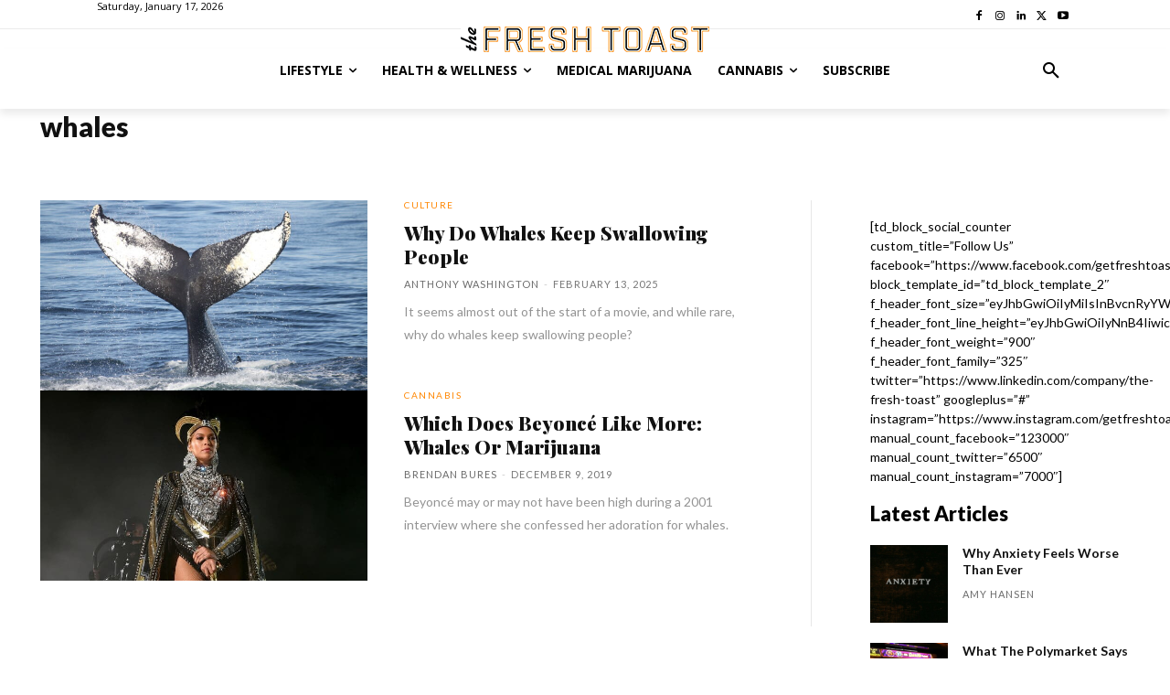

--- FILE ---
content_type: text/html; charset=utf-8
request_url: https://www.google.com/recaptcha/api2/aframe
body_size: 264
content:
<!DOCTYPE HTML><html><head><meta http-equiv="content-type" content="text/html; charset=UTF-8"></head><body><script nonce="iVmcWXlk_ATwgLicJsr0tg">/** Anti-fraud and anti-abuse applications only. See google.com/recaptcha */ try{var clients={'sodar':'https://pagead2.googlesyndication.com/pagead/sodar?'};window.addEventListener("message",function(a){try{if(a.source===window.parent){var b=JSON.parse(a.data);var c=clients[b['id']];if(c){var d=document.createElement('img');d.src=c+b['params']+'&rc='+(localStorage.getItem("rc::a")?sessionStorage.getItem("rc::b"):"");window.document.body.appendChild(d);sessionStorage.setItem("rc::e",parseInt(sessionStorage.getItem("rc::e")||0)+1);localStorage.setItem("rc::h",'1768631676156');}}}catch(b){}});window.parent.postMessage("_grecaptcha_ready", "*");}catch(b){}</script></body></html>